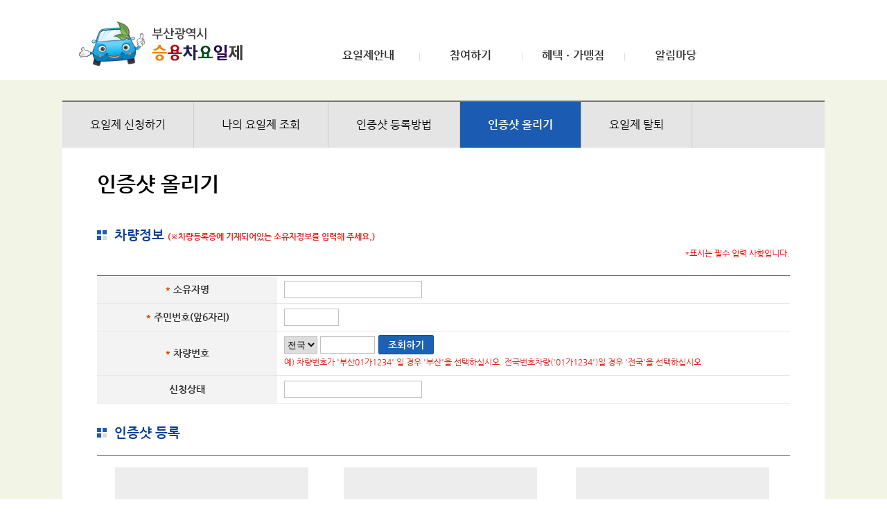

--- FILE ---
content_type: text/html;charset=EUC-KR
request_url: https://green-driving.busan.go.kr/com/sub0203.do;jsessionid=CMoU1WPvlt4DGaysRTk9vG9UcDYAcipXetiv4h949ojjvkIFnawgxJ2xJDnXfVju.its-car_servlet_engine4
body_size: 49477
content:

	
		
			
				
					






<!DOCTYPE html PUBLIC "-//W3C//DTD XHTML 1.0 Transitional//EN" "http://www.w3.org/TR/xhtml1/DTD/xhtml1-transitional.dtd">
<html lang="ko" xml:lang="ko" xmlns="http://www.w3.org/1999/xhtml">
	<head>
		<meta charset="EUC-KR" />
		
		<!--  <title>부산광역시 승용차요일제</title>-->
		<meta name="Keywords" content="승용차요일제" />
		<meta name="title" content="대중교통 중심도시 부산" />
		<meta name="description" content="저도 일주일에 하루는 쉬고 싶어요~" />
		<meta name="author" content="부산광역시" />      
		<meta property="og:url"         content="http://green-driving.busan.go.kr/" />
		<meta property="og:title"       content="승용차요일제" />
		<meta property="og:description" content="저도 일주일에 하루는 쉬고 싶어요~" />
		<meta property="og:image"       content="http://green-driving.busan.go.kr/" />
		
		<meta http-equiv="X-UA-Compatible" content="IE=edge,chrome=1" />
		<meta http-equiv="Content-Type" content="text/html; charset=EUC-KR " />
		<meta name="viewport" content="width=100%, user-scalable=no, initial-scale=1.0, maximum-scale=1.0, minimum-scale=1.0"/>
		
		<link type="text/css" rel="stylesheet" href="/css/egovframework/base.css;jsessionid=JwAb1eNyxploSlWIVxajI0ezwkfUtre7mtKe0mXUD1S1wk6UtfdYtFUk4X6ZFf4S.its-car_servlet_engine4" />
		<script src="/js/jquery-1.11.1.min.js;jsessionid=JwAb1eNyxploSlWIVxajI0ezwkfUtre7mtKe0mXUD1S1wk6UtfdYtFUk4X6ZFf4S.its-car_servlet_engine4" ></script>
		
		<link rel="stylesheet" type="text/css" media="all" href="/css/egovframework/screen_pc1.css;jsessionid=JwAb1eNyxploSlWIVxajI0ezwkfUtre7mtKe0mXUD1S1wk6UtfdYtFUk4X6ZFf4S.its-car_servlet_engine4" />    
		<link rel="stylesheet" type="text/css" media="screen and (max-width:630px)" href="/css/egovframework/screen_mobile1.css;jsessionid=JwAb1eNyxploSlWIVxajI0ezwkfUtre7mtKe0mXUD1S1wk6UtfdYtFUk4X6ZFf4S.its-car_servlet_engine4" />
		<link rel="stylesheet" type="text/css" media="screen and (max-width:1100px) and (min-width:631px)" href="/css/egovframework/screen_pad1.css;jsessionid=JwAb1eNyxploSlWIVxajI0ezwkfUtre7mtKe0mXUD1S1wk6UtfdYtFUk4X6ZFf4S.its-car_servlet_engine4" />
			
		<script type="text/javascript" src="/js/jquery.form.js;jsessionid=JwAb1eNyxploSlWIVxajI0ezwkfUtre7mtKe0mXUD1S1wk6UtfdYtFUk4X6ZFf4S.its-car_servlet_engine4"></script>	
		<script type="text/javascript" src="/js/ui.js;jsessionid=JwAb1eNyxploSlWIVxajI0ezwkfUtre7mtKe0mXUD1S1wk6UtfdYtFUk4X6ZFf4S.its-car_servlet_engine4" ></script>


		<script language="javascript" type="text/javascript">
			$("#document").ready(function(){
				redirectPage();
			});
			
			function redirectPage()
			{
				var connectName = "null";
				if(connectName == "null")
				{														
					/* 테스트용 비활성화 if(window.location.protocol == "http:") {
						window.location.protocol = "https:";
					} */
				} 
				
			}
			
			function logout()
			{
				alert("LOG OUT");
				document.location.href = "/com/logout.do;jsessionid=JwAb1eNyxploSlWIVxajI0ezwkfUtre7mtKe0mXUD1S1wk6UtfdYtFUk4X6ZFf4S.its-car_servlet_engine4";
			}
			
			(function(i,s,o,g,r,a,m){i['GoogleAnalyticsObject']=r;i[r]=i[r]||function(){

			      (i[r].q=i[r].q||[]).push(arguments)},i[r].l=1*new Date();a=s.createElement(o),

			      m=s.getElementsByTagName(o)[0];a.async=1;a.src=g;m.parentNode.insertBefore(a,m)

			      })(window,document,'script','//www.google-analytics.com/analytics.js','ga');

			 

			      ga('create', 'UA-166335282-2', 'auto');

			      ga('send', 'pageview');
				  
				  if(window.location == 'https://green-driving.busan.go.kr/com/logout.do'){
					  window.location.href='https://green-driving.busan.go.kr/com/egovMain.do';
				  }

		</script>
	</head>
		<body>
			<div style="padding:5px;">
			<a href="#contents-box" class="contentsLink">본문 바로가기</a>
			</div>
			<div id="wrapper">
				<!-- 부산광역시 승용차요일제 로고 및 타이틀 시작 -->
				<div class="hearder">
					<div class="munes">
						<h1><a href="/com/egovMain.do;jsessionid=JwAb1eNyxploSlWIVxajI0ezwkfUtre7mtKe0mXUD1S1wk6UtfdYtFUk4X6ZFf4S.its-car_servlet_engine4" title = "부산광역시 승용차요일제 홈페이지로 이동">부산광역시 승용차요일제</a></h1>
						<nav>
							<h1 class="hidden">Navigation</h1>	
							
							
							
							<ul class="navigation">
								
								<li>
									<a href="/com/sub0101.do;jsessionid=JwAb1eNyxploSlWIVxajI0ezwkfUtre7mtKe0mXUD1S1wk6UtfdYtFUk4X6ZFf4S.its-car_servlet_engine4" class="profile">요일제안내</a>
									<ul class="sub2">
										<li><a href="/com/sub0101.do;jsessionid=JwAb1eNyxploSlWIVxajI0ezwkfUtre7mtKe0mXUD1S1wk6UtfdYtFUk4X6ZFf4S.its-car_servlet_engine4" class="profile00">요일제란?</a></li>
										<li><a href="/com/sub0102.do;jsessionid=JwAb1eNyxploSlWIVxajI0ezwkfUtre7mtKe0mXUD1S1wk6UtfdYtFUk4X6ZFf4S.its-car_servlet_engine4" class="profile01">승용차요일제 필요성</a></li>
										<li><a href="/com/sub0103.do;jsessionid=JwAb1eNyxploSlWIVxajI0ezwkfUtre7mtKe0mXUD1S1wk6UtfdYtFUk4X6ZFf4S.its-car_servlet_engine4" class="profile02">승용차요일제 효과</a></li>
										<li><a href="/com/sub0104.do;jsessionid=JwAb1eNyxploSlWIVxajI0ezwkfUtre7mtKe0mXUD1S1wk6UtfdYtFUk4X6ZFf4S.its-car_servlet_engine4" class="profile03">관련문의처</a></li>
									</ul>
								</li>
								<li>
									<a href="/com/sub0201.do;jsessionid=JwAb1eNyxploSlWIVxajI0ezwkfUtre7mtKe0mXUD1S1wk6UtfdYtFUk4X6ZFf4S.its-car_servlet_engine4" class="Participation">참여하기</a>
									<ul class="sub2">
										<li><a href="/com/sub0201.do;jsessionid=JwAb1eNyxploSlWIVxajI0ezwkfUtre7mtKe0mXUD1S1wk6UtfdYtFUk4X6ZFf4S.its-car_servlet_engine4" class="apply">요일제신청하기</a></li>
										<li><a href="/com/sub0202.do;jsessionid=JwAb1eNyxploSlWIVxajI0ezwkfUtre7mtKe0mXUD1S1wk6UtfdYtFUk4X6ZFf4S.its-car_servlet_engine4" class="lookup">나의 요일제 조회</a></li>
										<li><a href="/com/sub0203_help.do;jsessionid=JwAb1eNyxploSlWIVxajI0ezwkfUtre7mtKe0mXUD1S1wk6UtfdYtFUk4X6ZFf4S.its-car_servlet_engine4" class="reservation">인증샷 등록방법</a></li>
										<li><a href="/com/sub0203.do;jsessionid=JwAb1eNyxploSlWIVxajI0ezwkfUtre7mtKe0mXUD1S1wk6UtfdYtFUk4X6ZFf4S.its-car_servlet_engine4" class="reservation">인증샷 올리기</a></li>
										<li><a href="/com/sub0204.do;jsessionid=JwAb1eNyxploSlWIVxajI0ezwkfUtre7mtKe0mXUD1S1wk6UtfdYtFUk4X6ZFf4S.its-car_servlet_engine4" class="secession">요일제탈퇴</a></li>
									<!--	<li><a href="/com/sub0205.do;jsessionid=JwAb1eNyxploSlWIVxajI0ezwkfUtre7mtKe0mXUD1S1wk6UtfdYtFUk4X6ZFf4S.its-car_servlet_engine4" class="secession1">요일제확인</a></li> -->
									</ul>
								</li>	
								<li><a href="/com/sub0301.do;jsessionid=JwAb1eNyxploSlWIVxajI0ezwkfUtre7mtKe0mXUD1S1wk6UtfdYtFUk4X6ZFf4S.its-car_servlet_engine4" class="benefits">혜택ㆍ가맹점</a>
									<ul class="sub2">
										<li><a href="/com/sub0301.do;jsessionid=JwAb1eNyxploSlWIVxajI0ezwkfUtre7mtKe0mXUD1S1wk6UtfdYtFUk4X6ZFf4S.its-car_servlet_engine4" class="Public">공공기관 혜택</a></li>
										<li style="display:none;"><a href="/com/sub0302.do;jsessionid=JwAb1eNyxploSlWIVxajI0ezwkfUtre7mtKe0mXUD1S1wk6UtfdYtFUk4X6ZFf4S.its-car_servlet_engine4" class="private">민관기관 혜택</a></li>
										<li><a href="/com/sub0303.do;jsessionid=JwAb1eNyxploSlWIVxajI0ezwkfUtre7mtKe0mXUD1S1wk6UtfdYtFUk4X6ZFf4S.its-car_servlet_engine4" class="private">할인가맹점</a></li>
										<li><a href="/com/sub0304_step5.do;jsessionid=JwAb1eNyxploSlWIVxajI0ezwkfUtre7mtKe0mXUD1S1wk6UtfdYtFUk4X6ZFf4S.its-car_servlet_engine4" class="Sale">할인가맹점 신청하기</a></li>
										<li><a href="/com/sub0305.do;jsessionid=JwAb1eNyxploSlWIVxajI0ezwkfUtre7mtKe0mXUD1S1wk6UtfdYtFUk4X6ZFf4S.its-car_servlet_engine4" class="Taxes">세금감면 시뮬레이션</a></li>
									</ul>
								</li>
								<li><a href="/com/sub0401.do;jsessionid=JwAb1eNyxploSlWIVxajI0ezwkfUtre7mtKe0mXUD1S1wk6UtfdYtFUk4X6ZFf4S.its-car_servlet_engine4" class="news">알림마당</a>
									<ul class="sub2">
										<li><a href="/com/sub0401.do;jsessionid=JwAb1eNyxploSlWIVxajI0ezwkfUtre7mtKe0mXUD1S1wk6UtfdYtFUk4X6ZFf4S.its-car_servlet_engine4" class="notice">공지사항</a></li>
										<li><a href="/com/sub0402.do;jsessionid=JwAb1eNyxploSlWIVxajI0ezwkfUtre7mtKe0mXUD1S1wk6UtfdYtFUk4X6ZFf4S.its-car_servlet_engine4" class="faq">자주하는질문</a></li>
										<li><a href="/com/sub0403.do;jsessionid=JwAb1eNyxploSlWIVxajI0ezwkfUtre7mtKe0mXUD1S1wk6UtfdYtFUk4X6ZFf4S.its-car_servlet_engine4" class="qna">질문과답변</a></li>
									</ul>
								</li>
							</ul>							
						</nav>
					</div>
				</div>
			
				<!-- -->
				<div id="header">
					<div class="header-pad">
						<h1 class="logo">
							<a href="/com/egovMain.do;jsessionid=JwAb1eNyxploSlWIVxajI0ezwkfUtre7mtKe0mXUD1S1wk6UtfdYtFUk4X6ZFf4S.its-car_servlet_engine4">
								<img src="/images/egovframework/header/mobile_logo.png;jsessionid=JwAb1eNyxploSlWIVxajI0ezwkfUtre7mtKe0mXUD1S1wk6UtfdYtFUk4X6ZFf4S.its-car_servlet_engine4" alt="부산광역시 승용차요일제" class="img100" />
							</a>
						</h1>
						<a href="javascript:goCategory();" class="nav-menu">
							<img src="/images/egovframework/header/allmenu_m.png;jsessionid=JwAb1eNyxploSlWIVxajI0ezwkfUtre7mtKe0mXUD1S1wk6UtfdYtFUk4X6ZFf4S.its-car_servlet_engine4" alt="메뉴 전체보기" />
						</a>
					</div>	
								
					<div class="gnbArea" style="height: 100%; left: -282px;">
						<p class="closeBtn">
							<a href="javascript:hideCategory();">
								<img src="/images/egovframework/button/btn_close.png;jsessionid=JwAb1eNyxploSlWIVxajI0ezwkfUtre7mtKe0mXUD1S1wk6UtfdYtFUk4X6ZFf4S.its-car_servlet_engine4" alt="메뉴닫기"/>
							</a>
						</p>
						
						<ul>
							<li class="gnb1"><a href="/com/sub0101.do;jsessionid=JwAb1eNyxploSlWIVxajI0ezwkfUtre7mtKe0mXUD1S1wk6UtfdYtFUk4X6ZFf4S.its-car_servlet_engine4"><span>요일제안내</span></a>
								<ul class="subMenu">
									<li><a href="/com/sub0101.do;jsessionid=JwAb1eNyxploSlWIVxajI0ezwkfUtre7mtKe0mXUD1S1wk6UtfdYtFUk4X6ZFf4S.its-car_servlet_engine4">요일제란?</a></li>
									<li><a href="/com/sub0102.do;jsessionid=JwAb1eNyxploSlWIVxajI0ezwkfUtre7mtKe0mXUD1S1wk6UtfdYtFUk4X6ZFf4S.its-car_servlet_engine4">승용차요일제 필요성</a></li>						
									<li class="last"><a href="/com/sub0103.do;jsessionid=JwAb1eNyxploSlWIVxajI0ezwkfUtre7mtKe0mXUD1S1wk6UtfdYtFUk4X6ZFf4S.its-car_servlet_engine4">승용차요일제 효과</a></li>
									<li class="last"><a href="/com/sub0104.do;jsessionid=JwAb1eNyxploSlWIVxajI0ezwkfUtre7mtKe0mXUD1S1wk6UtfdYtFUk4X6ZFf4S.its-car_servlet_engine4">관련문의처</a></li>						
								</ul>
							</li>
							<li class="gnb2"><a href="/com/sub0201.do;jsessionid=JwAb1eNyxploSlWIVxajI0ezwkfUtre7mtKe0mXUD1S1wk6UtfdYtFUk4X6ZFf4S.its-car_servlet_engine4"><span>참여하기</span></a>
								<ul class="subMenu">
									<li><a href="/com/sub0201.do;jsessionid=JwAb1eNyxploSlWIVxajI0ezwkfUtre7mtKe0mXUD1S1wk6UtfdYtFUk4X6ZFf4S.its-car_servlet_engine4">요일제신청하기</a></li>
									<li><a href="/com/sub0202.do;jsessionid=JwAb1eNyxploSlWIVxajI0ezwkfUtre7mtKe0mXUD1S1wk6UtfdYtFUk4X6ZFf4S.its-car_servlet_engine4">나의 요일제 조회</a></li>
									<li class="last"><a href="/com/sub0203.do;jsessionid=JwAb1eNyxploSlWIVxajI0ezwkfUtre7mtKe0mXUD1S1wk6UtfdYtFUk4X6ZFf4S.its-car_servlet_engine4">인증샷올리기</a></li>						
									<li class="last"><a href="/com/sub0204.do;jsessionid=JwAb1eNyxploSlWIVxajI0ezwkfUtre7mtKe0mXUD1S1wk6UtfdYtFUk4X6ZFf4S.its-car_servlet_engine4">요일제탈퇴</a></li>
									<!--<li class="last"><a href="/com/sub0205.do;jsessionid=JwAb1eNyxploSlWIVxajI0ezwkfUtre7mtKe0mXUD1S1wk6UtfdYtFUk4X6ZFf4S.its-car_servlet_engine4">요일제확인</a></li>-->
								</ul>
							</li>
							<li class="gnb3"><a href="/com/sub0301.do;jsessionid=JwAb1eNyxploSlWIVxajI0ezwkfUtre7mtKe0mXUD1S1wk6UtfdYtFUk4X6ZFf4S.its-car_servlet_engine4"><span>혜택ㆍ가맹점</span></a>
								<ul class="subMenu">
									<li><a href="/com/sub0301.do;jsessionid=JwAb1eNyxploSlWIVxajI0ezwkfUtre7mtKe0mXUD1S1wk6UtfdYtFUk4X6ZFf4S.its-car_servlet_engine4">공공기관 혜택</a></li>
									<li style="display:none;"><a href="/com/sub0302.do;jsessionid=JwAb1eNyxploSlWIVxajI0ezwkfUtre7mtKe0mXUD1S1wk6UtfdYtFUk4X6ZFf4S.its-car_servlet_engine4">민관기관 혜택</a></li>
									<li><a href="/com/sub0303.do;jsessionid=JwAb1eNyxploSlWIVxajI0ezwkfUtre7mtKe0mXUD1S1wk6UtfdYtFUk4X6ZFf4S.its-car_servlet_engine4">할인가맹점</a></li>
									<li><a href="/com/sub0304_step5.do;jsessionid=JwAb1eNyxploSlWIVxajI0ezwkfUtre7mtKe0mXUD1S1wk6UtfdYtFUk4X6ZFf4S.its-car_servlet_engine4">할인가맹점 신청하기</a></li>
									<li class="last"><a href="/com/sub0305_2.do;jsessionid=JwAb1eNyxploSlWIVxajI0ezwkfUtre7mtKe0mXUD1S1wk6UtfdYtFUk4X6ZFf4S.its-car_servlet_engine4">세금감면 시뮬레이션</a></li>
								</ul>
							</li>
							<li class="gnb4"><a href="/com/sub0401.do;jsessionid=JwAb1eNyxploSlWIVxajI0ezwkfUtre7mtKe0mXUD1S1wk6UtfdYtFUk4X6ZFf4S.its-car_servlet_engine4"><span>알림마당</span></a>
								<ul class="subMenu">
									<li><a href="/com/sub0401.do;jsessionid=JwAb1eNyxploSlWIVxajI0ezwkfUtre7mtKe0mXUD1S1wk6UtfdYtFUk4X6ZFf4S.its-car_servlet_engine4">공지사항</a></li>
									<li><a			 href="/com/sub0402.do;jsessionid=JwAb1eNyxploSlWIVxajI0ezwkfUtre7mtKe0mXUD1S1wk6UtfdYtFUk4X6ZFf4S.its-car_servlet_engine4">자주하는질문</a></li>
								</ul>
							</li>				
						</ul>
					</div>				
				</div>
			
				<script language="javascript" type="text/javascript">
					$(".profile").parent("li").mouseover(function(){ 
						$(".navigation > li > .sub2").css({ "position":"absolute", "top":"-999em", "left":"-9999em", "margin-top":"6px", "display":"block", "background-color":"#fff", "border-left":"1px solid #ddd", "border-right":"1px solid #ddd", "border-bottom":"1px solid #ddd" });
						$(".profile + .sub2").css({ "top":"60px", "left":"0px", "right":"0px" });
					});
					
					$(".Participation").parent("li").mouseover(function(){
						$(".navigation > li > .sub2").css({ "position":"absolute", "top":"-999em", "left":"-9999em", "margin-top":"6px", "display":"block", "background-color":"#fff", "border-left":"1px solid #ddd", "border-right":"1px solid #ddd", "border-bottom":"1px solid #ddd" });
						$(".Participation + .sub2").css({ "top":"60px", "left":"0px", "right":"0px" });
					});
					
					
					$(".benefits").parent("li").mouseover(function(){
						$(".navigation > li > .sub2").css({ "position":"absolute", "top":"-999em", "left":"-9999em", "margin-top":"6px", "display":"block", "background-color":"#fff", "border-left":"1px solid #ddd", "border-right":"1px solid #ddd", "border-bottom":"1px solid #ddd" });
						$(".benefits + .sub2").css({ "top":"60px", "left":"0px", "right":"0px" });
					});
					
					$(".news").parent("li").mouseover(function(){
						$(".navigation > li > .sub2").css({ "position":"absolute", "top":"-999em", "left":"-9999em", "margin-top":"6px", "display":"block", "background-color":"#fff", "border-left":"1px solid #ddd", "border-right":"1px solid #ddd", "border-bottom":"1px solid #ddd" });
						$(".news + .sub2").css({ "top":"60px", "left":"0px", "right":"0px" });
					});
					
					$(".navigation").mouseout(function(){ 
						$(".navigation > li > .sub2").css({ "position":"absolute", "top":"-999em", "left":"-9999em", "margin-top":"6px", "display":"block", "background-color":"#fff", "border-left":"1px solid #ddd", "border-right":"1px solid #ddd", "border-bottom":"1px solid #ddd" });
					});
					
					
					$(".profile, .profile03,  .profile > .sub2 > li > a").focus(function(){
						$(".navigation > li > .sub2").css({ "position":"absolute", "top":"-999em", "left":"-9999em", "margin-top":"6px", "display":"block", "background-color":"#fff", "border-left":"1px solid #ddd", "border-right":"1px solid #ddd", "border-bottom":"1px solid #ddd" });
						$(".profile + .sub2").css({ "top":"60px", "left":"0px", "right":"0px" });
					});
					
					$(".Participation, .reservation, .Participation > .sub2 > li > a").focus(function(){
						$(".navigation > li > .sub2").css({ "position":"absolute", "top":"-999em", "left":"-9999em", "margin-top":"6px", "display":"block", "background-color":"#fff", "border-left":"1px solid #ddd", "border-right":"1px solid #ddd", "border-bottom":"1px solid #ddd" });
						$(".Participation + .sub2").css({ "top":"60px", "left":"0px", "right":"0px" });
					});
					
					$(".benefits, .Taxes, .benefits > .sub2 > li > a").focus(function(){
						$(".navigation > li > .sub2").css({ "position":"absolute", "top":"-999em", "left":"-9999em", "margin-top":"6px", "display":"block", "background-color":"#fff", "border-left":"1px solid #ddd", "border-right":"1px solid #ddd", "border-bottom":"1px solid #ddd" });
						$(".benefits + .sub2").css({ "top":"60px", "left":"0px", "right":"0px" });
					});
					
					$(".news, .qna, .faq, .notice, .news > .sub2 > li > a").focus(function(){
						$(".navigation > li > .sub2").css({ "position":"absolute", "top":"-999em", "left":"-9999em", "margin-top":"6px", "display":"block", "background-color":"#fff", "border-left":"1px solid #ddd", "border-right":"1px solid #ddd", "border-bottom":"1px solid #ddd" });
						$(".news + .sub2").css({ "top":"60px", "left":"0px", "right":"0px" });
					});
					
					$(".news + .sub2 > li > a.qna").blur(function(){
						$(".navigation > li > .sub2").css({ "position":"absolute", "top":"-999em", "left":"-9999em", "margin-top":"6px", "display":"block", "background-color":"#fff", "border-left":"1px solid #ddd", "border-right":"1px solid #ddd", "border-bottom":"1px solid #ddd" });
					});
				</script>

					<script type="text/javascript">
						document.title = "인증샷 올리기";
					</script>

					<script language="javascript" type="text/javascript">
						$(document).ready(function () {
							resizewindow();
							var resultNum = '2';
							if (resultNum != "2")
								if (resultNum == "1")
									alert("정상적으로 등록되었습니다.");
								else if (resultNum == "0")
									alert("저장 중 오류가 발생했습니다.");

							$("#seq1").val("0");
							$("#seq2").val("0");
							$("#seq3").val("0");
							$("#state").val("");
							$("#car_no").val("");
							$("#seq").val("");
							$("#tag_id").val("");
							$("#photo1_ext").val("");
							$("#photo2_ext").val("");
							$("#photo3_ext").val("");
							$('#txtState').attr('tabIndex', '-1');
						});

						/*$(window).resize(function (){
							if(window.outerWidth < 631)
							{
								//alert("wfwf");
								//$("#printTR1").css("display","none");
								$("#hylocation").attr("display", "none");
							}
							else
							{
								console.log("2");
								$("#hylocation").attr("display", "");
							}
						});*/

						function resizewindow() {
							if (window.outerWidth < 631) {
								var hylocation = document.getElementById("hylocation");
								var input = "";
								input += "<table class=\"table_01\">";
								input += "<tbody>";
								input += "<tr>";
								input += "<td>";
								input += "<p class=\"txt-center\" style=\"padding:10px 0\">";
								input += "<img id=\"photoview1\" name=\"photoview1\" src=\"/images/egovframework/photoshot/img_default.jpg;jsessionid=JwAb1eNyxploSlWIVxajI0ezwkfUtre7mtKe0mXUD1S1wk6UtfdYtFUk4X6ZFf4S.its-car_servlet_engine4\" width=\"279\" height=\"236\" alt=\"?瑩坪?등록해 주세요\" />";
								input += "<input type=\"file\" id=\"photo1\" name=\"photo1\" onchange=\"previewPhoto(this)\" style=\"margin-top:10px; width:263px; height:25px;\" title=\"첫번째 파일 선택\" >";
									input += "<br><textarea id=\"photo1_desc\" name=\"photo1_desc\" placeholder=\"사진 1 설명\" style=\"margin-top:5px; width:263px; height:60px;\" title=\"첫번째 사진 설명\"></textarea>";
								input += "</p>";
								input += "</td>";
								input += "</tr>";
								input += "<tr>";
								input += "<td>";
								input += "<p class=\"txt-center\" style=\"padding:10px 0\">";
								input += "<img id=\"photoview2\" name=\"photoview2\" src=\"/images/egovframework/photoshot/img_default.jpg;jsessionid=JwAb1eNyxploSlWIVxajI0ezwkfUtre7mtKe0mXUD1S1wk6UtfdYtFUk4X6ZFf4S.its-car_servlet_engine4\" width=\"279\" height=\"236\" alt=\"사진을 등록해 주세요\" />";
								input += "<input type=\"file\" id=\"photo2\" name=\"photo2\" onchange=\"previewPhoto(this)\" style=\"margin-top:10px; width:263px; height:25px;\" title=\"두번째 파일 선택\" >";
									input += "<br><textarea id=\"photo2_desc\" name=\"photo2_desc\" placeholder=\"사진 2 설명\" style=\"margin-top:5px; width:263px; height:60px;\" title=\"두번째 사진 설명\"></textarea>";
								input += "</p>";
								input += "</td>";
								input += "</tr>";
								input += "<tr>";
								input += "<td>";
								input += "<p class=\"txt-center\" style=\"padding:10px 0\">";
								input += "<img id=\"photoview3\" name=\"photoview3\" src=\"/images/egovframework/photoshot/img_default.jpg;jsessionid=JwAb1eNyxploSlWIVxajI0ezwkfUtre7mtKe0mXUD1S1wk6UtfdYtFUk4X6ZFf4S.its-car_servlet_engine4\" width=\"279\" height=\"236\" alt=\"사진을 등록해 주세요\" />";
								input += "<input type=\"file\" id=\"photo3\" name=\"photo3\" onchange=\"previewPhoto(this)\" style=\"margin-top:10px; width:263px; height:25px;\" title=\"세번째 파일 선택\" >";
									input += "<br><textarea id=\"photo3_desc\" name=\"photo3_desc\" placeholder=\"사진 3 설명\" style=\"margin-top:5px; width:263px; height:60px;\" title=\"세번째 사진 설명\"></textarea>";
								input += "</p>";
								input += "</td>";
								input += "</tr>";
								input += "</tbody>";
								input += "</table>";
								hylocation.innerHTML = input;
							}
							else {
								var hylocation = document.getElementById("hylocation");
								var input = "";
								input += "<table class=\"table_01\">";
								input += "<colgroup><col width=\"33%\"><col width=\"33%\"><col width=\"*\"></colgroup>";
								input += "<tbody>";
								input += "<tr>";
								input += "<td>";
								input += "<p class=\"txt-center\" style=\"padding:10px 0\">";
								input += "<img id=\"photoview1\" name=\"photoview1\" src=\"/images/egovframework/photoshot/img_default.jpg;jsessionid=JwAb1eNyxploSlWIVxajI0ezwkfUtre7mtKe0mXUD1S1wk6UtfdYtFUk4X6ZFf4S.its-car_servlet_engine4\" width=\"279\" height=\"236\" alt=\"사진을 등록해 주세요\" />";
								input += "<input type=\"file\" id=\"photo1\" name=\"photo1\" onchange=\"previewPhoto(this)\" style=\"margin-top:10px; width:263px; height:25px;\" title=\"첫번째 파일 선택\" >";
									input += "<br><textarea id=\"photo1_desc\" name=\"photo1_desc\" placeholder=\"사진 1 설명\" style=\"margin-top:5px; width:263px; height:60px;\" title=\"첫번째 사진 설명\"></textarea>";
								input += "</p>";
								input += "</td>";
								input += "<td>";
								input += "<p class=\"txt-center\" style=\"padding:10px 0\">";
								input += "<img id=\"photoview2\" name=\"photoview2\" src=\"/images/egovframework/photoshot/img_default.jpg;jsessionid=JwAb1eNyxploSlWIVxajI0ezwkfUtre7mtKe0mXUD1S1wk6UtfdYtFUk4X6ZFf4S.its-car_servlet_engine4\" width=\"279\" height=\"236\" alt=\"사진을 등록해 주세요\" />";
								input += "<input type=\"file\" id=\"photo2\" name=\"photo2\" onchange=\"previewPhoto(this)\" style=\"margin-top:10px; width:263px; height:25px;\" title=\"두번째 파일 선택\" >";
									input += "<br><textarea id=\"photo2_desc\" name=\"photo2_desc\" placeholder=\"사진 2 설명\" style=\"margin-top:5px; width:263px; height:60px;\" title=\"두번째 사진 설명\"></textarea>";
								input += "</p>";
								input += "</td>";
								input += "<td>";
								input += "<p class=\"txt-center\" style=\"padding:10px 0\">";
								input += "<img id=\"photoview3\" name=\"photoview3\" src=\"/images/egovframework/photoshot/img_default.jpg;jsessionid=JwAb1eNyxploSlWIVxajI0ezwkfUtre7mtKe0mXUD1S1wk6UtfdYtFUk4X6ZFf4S.its-car_servlet_engine4\" width=\"279\" height=\"236\" alt=\"사진을 등록해 주세요\" />";
								input += "<input type=\"file\" id=\"photo3\" name=\"photo3\" onchange=\"previewPhoto(this)\" style=\"margin-top:10px; width:263px; height:25px;\" title=\"세번째 파일 선택\" >";
									input += "<br><textarea id=\"photo3_desc\" name=\"photo3_desc\" placeholder=\"사진 3 설명\" style=\"margin-top:5px; width:263px; height:60px;\" title=\"세번째 사진 설명\"></textarea>";
								input += "</p>";
								input += "</td>";
								input += "</tr>";
								input += "</tbody>";
								input += "</table>";
								hylocation.innerHTML = input;
							}
						}

						function previewPhoto(input) {
							var fileid = input.id;
							if (input.files && input.files[0]) {
								var reader = new FileReader();
								reader.onload = function (e) {
									if (fileid == "photo1") {
                                        var p1 = document.getElementById('photoview1');
                                        if(p1) {
                                            p1.src = e.target.result;
                                            p1.alt = '첫번째 인증샷 등록 완료';
                                            p1.setAttribute('alt', '첫번째 인증샷 등록 완료');
                                        }
									} else if (fileid == "photo2") {
                                        var p2 = document.getElementById('photoview2');
                                        if(p2) {
                                            p2.src = e.target.result;
                                            p2.alt = '두번째 인증샷 등록 완료';
                                            p2.setAttribute('alt', '두번째 인증샷 등록 완료');
                                        }
									} else if (fileid == "photo3") {
                                        var p3 = document.getElementById('photoview3');
                                        if(p3) {
                                            p3.src = e.target.result;
                                            p3.alt = '세번째 인증샷 등록 완료';
                                            p3.setAttribute('alt', '세번째 인증샷 등록 완료');
                                        }
									}
								}
								reader.readAsDataURL(input.files[0]);
							} else {
                                // File unselected / reset
								if (fileid == "photo1") {
                                    var p1 = document.getElementById('photoview1');
                                    if(p1) {
                                        p1.src = '/images/egovframework/photoshot/img_default.jpg';
                                        p1.alt = '사진을 등록해 주세요';
                                        p1.setAttribute('alt', '사진을 등록해 주세요');
                                    }
								} else if (fileid == "photo2") {
                                    var p2 = document.getElementById('photoview2');
                                    if(p2) {
                                        p2.src = '/images/egovframework/photoshot/img_default.jpg';
                                        p2.alt = '사진을 등록해 주세요';
                                        p2.setAttribute('alt', '사진을 등록해 주세요');
                                    }
								} else if (fileid == "photo3") {
                                    var p3 = document.getElementById('photoview3');
                                    if(p3) {
                                        p3.src = '/images/egovframework/photoshot/img_default.jpg';
                                        p3.alt = '사진을 등록해 주세요';
                                        p3.setAttribute('alt', '사진을 등록해 주세요');
                                    }
								}
							}
						}
						function ie11_pop() {
							var popUrl = "ie11_pop.do";	//팝업창에 출력될 페이지 URL
							var popOption = "scrollbars=yes,toolbar=no,resizable=no,width=600,height=900";    //팝업창 옵션(optoin)
							window.open(popUrl, "", popOption);
							//window.open('','ie11_pop','scrollbars=no,toolbar=no,resizable=no,width=400,height=270');
						}

						function previewPhoto_searchafter() {
							/*var fpath1 = "../photo/"+$("#f_name1").val();
							var fpath2 = "../photo/"+$("#f_name2").val();
							var fpath3 = "../photo/"+$("#f_name3").val();*/
							var photo1_ext = ($("#f_name1").val()).slice(($("#f_name1").val()).lastIndexOf(".") + 1).toLowerCase();
							var photo2_ext = ($("#f_name2").val()).slice(($("#f_name2").val()).lastIndexOf(".") + 1).toLowerCase();
							var photo3_ext = ($("#f_name3").val()).slice(($("#f_name3").val()).lastIndexOf(".") + 1).toLowerCase();

							//$('#photoview1').attr('src', fpath1);
							//$('#photoview2').attr('src', fpath2);
							//$('#photoview3').attr('src', fpath3);

							$('#photoview1').attr('src', '../photoshot/bringFilePath.do?f_name=' + $("#f_name1").val() + '&f_ext=' + photo1_ext);
							$('#photoview2').attr('src', '../photoshot/bringFilePath.do?f_name=' + $("#f_name2").val() + '&f_ext=' + photo2_ext);
							$('#photoview3').attr('src', '../photoshot/bringFilePath.do?f_name=' + $("#f_name3").val() + '&f_ext=' + photo3_ext);


						}


						function popup() {
							window.open('../com/pop_example.html?name=popup', 'open', ' width=527,height=700,top=10,left=10,scrollbars=yes');
						}

						function CheckCarMst()	//--< 차량번호 조회
						{
							var rValue = fn_search_validcheck();

							if (rValue == true) {
								var temp_car_no = $("#selCarNo1").val() + $("#txtCarNo2").val();
								$.ajax({
									url: '../photoshot/selectJoinmstPhotoshot.do'
									, data: { "owner_name": $("#owner_name").val(), "rsn_no": $("#pre_rsn_no").val(), "car_no": temp_car_no }
									, dataType: "xml"
									, type: "POST"
									, contentType: "application/x-www-form-urlencoded; charset=EUC-KR"
									, async: false
									, success: function (data) {
										if ($(data).find("info").find("state").text() != "P" && $(data).find("info").find("state").text() != "Z" && $(data).find("info").find("state").text() != "R" && $(data).find("info").find("state").text() != "H") {
											if ($(data).find("info").find("state").text() == "F")
												alert("승용차 요일제 승인이 되었습니다. 참여해 주셔서 감사합니다.");
											else if ($(data).find("info").find("state").text() == "N" || $(data).find("info").find("state").text() == "B")
												alert("인증샷 등록은 전자인증표를 우편으로 받으신 후 상태가 우편발송,반려일 경우에 등록하실 수 있습니다.");
											else
												alert("차량정보가 조회되지 않았습니다. \n 입력하신 항목을 다시 한번 확인해 주시기 바랍니다.");

											return;
											//document.location.reload();
										}
										$("#state").val($(data).find("info").find("state").text());
										$("#owner_name").val($(data).find("info").find("owner_name").text());
										$("#txtState").val($(data).find("info").find("state_nm").text());
										$("#tag_id").val($(data).find("info").find("tag_id").text());
										$("#ban_reaseon").val($(data).find("info").find("ban_reaseon").text());
										$("#rsn_no").val($(data).find("info").find("rsn_no").text());
										$("#car_no").val($(data).find("info").find("car_no").text());


										//console.log($("#tag_id").val());
										//console.log($("#car_no").val());
										//console.log($("#seq").val());

										if ($(data).find("info").find("seq1").text() != "" && $(data).find("info").find("seq2").text() != "" && $(data).find("info").find("seq3").text() != "") {
											$("#tag_id").val($(data).find("info").find("tag_id").text());

											$("#seq1").val($(data).find("info").find("seq1").text());
											$("#fpath1").val($(data).find("info").find("fpath1").text());
											$("#f_name1").val($(data).find("info").find("f_name1").text());

											$("#seq2").val($(data).find("info").find("seq2").text());
											$("#fpath2").val($(data).find("info").find("fpath2").text());
											$("#f_name2").val($(data).find("info").find("f_name2").text());

											$("#seq3").val($(data).find("info").find("seq3").text());
											$("#fpath3").val($(data).find("info").find("fpath3").text());
											$("#f_name3").val($(data).find("info").find("f_name3").text());

											previewPhoto_searchafter();

										}
										if ($(data).find("info").find("ban_reaseon").text() != "null") {
											if ($(data).find("info").find("state").text() == "F") {
												$("#ban_reaseon_tr").css("display", "none");
											}
											else {
												$("#ban_reaseon_tr").css("display", "");
											}
										}
										else {
											$("#ban_reaseon_tr").css("display", "none");
										}

										$('#txtState').attr('tabIndex', '0');
									}
								});
							}
						}

						function fn_search_validcheck() {
							var frm = document.frm;

							if (frm.owner_name.value == '') {
								alert("차량소유자명을 입력해 주십시요.");
								frm.owner_name.focus();
								return false;
							}
							if (frm.pre_rsn_no.value == '') {
								alert("차량소유자의 주민번호 앞6자리를 입력해 주십시요.");
								frm.pre_rsn_no.focus();
								return false;
							}
							if (frm.txtCarNo2.value == '') {
								alert("차량번호를 입력해 주십시요.");
								frm.txtCarNo2.focus();
								return false;
							}

							return true;
						}
						function photoinsert(file) {
							var inputFile = document.getElementById(file);
							inputFile.click();
						}

						function registerPhotoshot() {
							if ($("#car_no").val() == "") {
								alert("차량조회가 정상적으로 되지 않았습니다. 다시 조회를 해 주시기 바랍니다.");
								return;
							}

							if ($("#state").val() == "N") {
								alert("전자인증표 우편 발송 대기중입니다.");
								return;
							}
							else if ($("#state").val() == "R") {
								alert("인증샷 등록 후 승인 처리중입니다.");
								return;
							}
							else if ($("#state").val() == "B") {
								alert("전자인증표가 우편 반송되었습니다. 신청기관 담당자에게 문의해 주시기 바랍니다.");
								return;
							}
							else if ($("#state").val() == "F") {
								alert("승용차 요일제 등록이 완료상태입니다.");
								return;
							}

							if (($("#tag_id").val() != "") && ($("#tag_id").val() != "null")) {
								if (fn_search_validcheck() == true) {


									if ($("#photo1").val() != "" && $("#photo2").val() != "" && $("#photo3").val() != "") {
										$("#car_no").val($("#selCarNo1").val() + $("#txtCarNo2").val());




										$("#car_no").val(encodeURIComponent($("#car_no").val()));

										$("#ban_reaseon").val(encodeURIComponent($("#ban_reaseon").val()));


										$("#photo1_ext").val(($("#photo1").val()).slice(($("#photo1").val()).lastIndexOf(".") + 1).toLowerCase());
										$("#photo2_ext").val(($("#photo2").val()).slice(($("#photo2").val()).lastIndexOf(".") + 1).toLowerCase());
										$("#photo3_ext").val(($("#photo3").val()).slice(($("#photo3").val()).lastIndexOf(".") + 1).toLowerCase());

										if ($("#photo1_ext").val() != "gif" && $("#photo1_ext").val() != "jpg" && $("#photo1_ext").val() != "jpeg" && $("#photo1_ext").val() != "bmp" && $("#photo1_ext").val() != "png") {
											alert("이미지 파일을 선택해 주세요. (jpg, gif, jpeg, bmp, png)");
											return;
										}
										if ($("#photo2_ext").val() != "gif" && $("#photo2_ext").val() != "jpg" && $("#photo2_ext").val() != "jpeg" && $("#photo2_ext").val() != "bmp" && $("#photo2_ext").val() != "png") {
											alert("이미지 파일을 선택해 주세요. (jpg, gif, jpeg, bmp, png)");
											return;
										}
										if ($("#photo3_ext").val() != "gif" && $("#photo3_ext").val() != "jpg" && $("#photo3_ext").val() != "jpeg" && $("#photo3_ext").val() != "bmp" && $("#photo3_ext").val() != "png") {
											alert("이미지 파일을 선택해 주세요. (jpg, gif, jpeg, bmp, png)");
											return;
										}

										if ($("#seq3").val() == "")
											$("#seq").val("0");
										else
											$("#seq").val($("#seq3").val());

										layer_open('layer_bg^^');

										var myform = document.getElementById("regfrm");
										myform.action = "/photoshot/regPhotoshot.do;jsessionid=JwAb1eNyxploSlWIVxajI0ezwkfUtre7mtKe0mXUD1S1wk6UtfdYtFUk4X6ZFf4S.its-car_servlet_engine4";
										myform.submit();


									}

								}
							}
						}

						function layer_open(el) {

							var tmpArr = el.split("^^");
							select_seq = tmpArr[1];


							var temp = $('#' + tmpArr[0]);

							var bg = temp.prev().hasClass('g_bg');	//dimmed 레이어를 감지하기 위한 boolean 변수

							if (bg) {
								$('.g_layer').fadeIn();	//'bg' 클래스가 존재하면 레이어가 나타나고 배경은 dimmed 된다. 

							} else {
								temp.fadeIn();
							}

							// 화면의 중앙에 레이어를 띄운다.
							if (temp.outerHeight() < $(document).height()) temp.css('margin-top', '-' + temp.outerHeight() / 2 + 'px');
							else temp.css('top', '0px');
							if (temp.outerWidth() < $(document).width()) temp.css('margin-left', '-' + temp.outerWidth() / 2 + 'px');
							else temp.css('left', '0px');
						}
					</script>
					<style>
						.g_layer {
							display: none;
							position: fixed;
							_position: absolute;
							top: 0;
							left: 0;
							width: 100%;
							height: 100%;
							z-index: 100;
						}

						.g_layer .g_bg {
							position: absolute;
							top: 0;
							left: 0;
							width: 100%;
							height: 100%;
							background: #000;
							opacity: .5;
							filter: alpha(opacity=50);
						}

						.g_layer .g_pop-layer {
							display: block;
						}

						.g_pop-layer {
							display: none;
							position: absolute;
							top: 50%;
							left: 50%;
							height: auto;
							z-index: 10;
						}

						.g_pop-layer .g_pop-container {
							padding: 20px 25px;
						}
					</style>

					<div class="contents-container">

						<div class="contants">
							<div class="location">
								<ul>
									<li><a href="/com/sub0201.do;jsessionid=JwAb1eNyxploSlWIVxajI0ezwkfUtre7mtKe0mXUD1S1wk6UtfdYtFUk4X6ZFf4S.its-car_servlet_engine4">요일제 신청하기</a></li>
									<li><a href="/com/sub0202.do;jsessionid=JwAb1eNyxploSlWIVxajI0ezwkfUtre7mtKe0mXUD1S1wk6UtfdYtFUk4X6ZFf4S.its-car_servlet_engine4">나의 요일제 조회</a></li>
									<li><a href="/com/sub0203_help.do;jsessionid=JwAb1eNyxploSlWIVxajI0ezwkfUtre7mtKe0mXUD1S1wk6UtfdYtFUk4X6ZFf4S.its-car_servlet_engine4">인증샷 등록방법</a></li>
									<li class="on"><a href="/com/sub0203.do;jsessionid=JwAb1eNyxploSlWIVxajI0ezwkfUtre7mtKe0mXUD1S1wk6UtfdYtFUk4X6ZFf4S.its-car_servlet_engine4">인증샷 올리기</a></li>
									<li><a href="/com/sub0204.do;jsessionid=JwAb1eNyxploSlWIVxajI0ezwkfUtre7mtKe0mXUD1S1wk6UtfdYtFUk4X6ZFf4S.its-car_servlet_engine4">요일제 탈퇴</a></li>
								</ul>
							</div>

							<div class="subContants" id="contents-box">

								<h3>인증샷 올리기</h3>

								<h5 class="mgt50">차량정보 <span>(※차량등록증에 기재되어있는 소유자정보를 입력해 주세요.)</span></h5>
								<p style="text-align:right; color:red; font-size:12px;">*표시는 필수 입력 사항입니다.</p>
								<form id="frm" name="frm" action="/com/sub0203.do;jsessionid=JwAb1eNyxploSlWIVxajI0ezwkfUtre7mtKe0mXUD1S1wk6UtfdYtFUk4X6ZFf4S.its-car_servlet_engine4" method="post">
									<table class="table_01">
										<!--summary="차량번호" -->
										<caption>차량정보</caption>
										<colgroup>
											<col width="26%" />
											<col width="*" />
										</colgroup>
										<tbody>
											<tr>
												<th scope="row"><span class="orange">*</span> 소유자명</th>
												<td><input type="text" name="owner_name" id="owner_name" value=""
														size="30" title="소유자명" /></td>
											</tr>
											<tr>
												<th scope="row"><span class="orange">*</span> 주민번호(앞6자리)</th>
												<td>
													<input type="text" name="pre_rsn_no" id="pre_rsn_no" value=""
														size="10" maxlength="6" class="tbox" title="주민번호(앞6자리)" />
												</td>
											</tr>
											<tr>
												<th scope="row"><span class="orange">*</span> 차량번호</th>
												<td>
													<select id="selCarNo1" name="selCarNo1" class="type1"
														title="차량번호 지역선택">
														<option value="">전국</option>
														<option value="부산">부산</option>
														<option value="서울">서울</option>
														<option value="대구">대구</option>
														<option value="인천">인천</option>
														<option value="광주">광주</option>
														<option value="대전">대전</option>
														<option value="울산">울산</option>
														<option value="세종">세종</option>
														<option value="경기">경기</option>
														<option value="강원">강원</option>
														<option value="충??>충북</option>
											<option value=" 충남">충남</option>
														<option value="전북">전북</option>
														<option value="전남">전남</option>
														<option value="경북">경북</option>
														<option value="경남">경남</option>
														<option value="제주">제주</option>
													</select>

													<input name="txtCarNo2" id="txtCarNo2" type="text" size="10"
														maxlength="8" value=""
														onkeydown="if(event.keyCode == 13) { goEnter(); return false; }"
														title="차량번호" />
													<span class="btn blue"><a
															href="javascript:CheckCarMst();">조회하기</a></span>
													<p class="txt_red">예) 차량번호가 '부산01가1234' 일 경우 '부산'을 선택하십시오.
														전국번호차량('01가1234')일 경우 '전국'을 선택하십시오. </p>
												</td>
											</tr>
											<tr>
												<th scope="row"><span> 신청상태</span></th>
												<td>
													<input name="txtState" id="txtState" type="text" size="30"
														maxlength="10" readonly="readonly" title="신청상태" />
												</td>
											</tr>
											<tr id="ban_reaseon_tr" style="display:none;">
												<th scope="row"><span> 반려</span></th>
												<td>
													<input name="ban_reaseon" id="ban_reaseon" type="text" size="100"
														maxlength="200" readonly="readonly" title="반려" />
												</td>
											</tr>
										</tbody>
									</table>
								</form>
								<h5 class="mgt30">인증샷 등록 </h5>
								<form id="regfrm" name="regfrm" action="/com/sub0203.do;jsessionid=JwAb1eNyxploSlWIVxajI0ezwkfUtre7mtKe0mXUD1S1wk6UtfdYtFUk4X6ZFf4S.its-car_servlet_engine4" method="post" enctype="multipart/form-data">
									<div id="hylocation">
									</div>
									<input type="hidden" id="state" name="state" value="" />
									<input type="hidden" id="car_no" name="car_no" value="" />
									<input type="hidden" id="seq" name="seq" value="" />
									<input type="hidden" id="tag_id" name="tag_id" value="" />
									<input type="hidden" id="photo1_ext" name="photo1_ext" value="" />
									<input type="hidden" id="photo2_ext" name="photo2_ext" value="" />
									<input type="hidden" id="photo3_ext" name="photo3_ext" value="" />
									<input type="hidden" id="seq1" name="seq1" value="0" />
									<input type="hidden" id="fpath1" name="fpath1" />
									<input type="hidden" id="f_name1" name="f_name1" />
									<input type="hidden" id="seq2" name="seq2" value="0" />
									<input type="hidden" id="fpath2" name="fpath2" />
									<input type="hidden" id="f_name2" name="f_name2" />
									<input type="hidden" id="seq3" name="seq3" value="0" />
									<input type="hidden" id="fpath3" name="fpath3" />
									<input type="hidden" id="f_name3" name="f_name3" />
								</form>
								<div class="box_typ1">
									<p class="orange" style="font-weight:600">※ 인증샷은 전자인증표를 정확히 부착하신 사진을 업로드하셔야 합니다.
										<span class="btn gray">
											<a href="#" onclick="javascript:popup(); return false;" title="새 창 열림">인증샷
												예</a>
										</span>
									</p>
									<ul class="li2 mgt20">
										<li>차량앞면 : 차종 및 차량번호를 알 수 있도록 전면 사진을 촬영</li>
										<li>부착앞면 : 승용차 요일제 전자인증표번호와 외형이 보이도록 촬영</li>
										<li>부착내부 : 운전석 내부에서 전자인증표가 부착된 부분을 촬영</li>
										<li>※ 파일이름에 개인정보(주민등록번호, 차량등록번호 등)가 포함되어 있으면 등록되지 않습니다.</li>
									</ul>
								</div>
								<br />
								<div
									style="background:#fcfcd5; border:2px dashed red; padding:15px; font-size:15px; text-align:left">
									* 인증샷 업로드 오류발생시 안내<br />
									1. InternetExplorer 11 사용자<br />
									&nbsp;&nbsp;- 인터넷 옵션에서 보호모드 해제 후 브라우저를 재시작하여 다시 시도하시는 것을 권장드립니다. <span
										class="button_orange"><a href="javascript:ie11_pop();"
											title="새 창 열림">도움말보기</a></span><br /><br />

									2. 다른 최신 브라우저를 사용해 보셔도 좋습니다.<br />
									&nbsp;&nbsp;- <a href="http://www.google.com/chrome?hl=ko" target="blank"
										title="새창으로 이동">[크롬 설치페이지 바로가기]</a><br />
									&nbsp;&nbsp;- <a href="http://www.mozilla.or.kr/ko/firefox/" target="blank"
										title="새창으로 이동">[파이어폭스 설치페이지 바로가기]</a><br />
									&nbsp;&nbsp;- <a href="http://www.apple.com/kr/safari/" target="blank"
										title="새창으로 이동">[사파리 설치페이지 바로가기]</a><br />
									&nbsp;&nbsp;- <a href="http://kr.opera.com/download/" target="blank"
										title="새창으로 이동">[오페라 설치페이지 바로가기]</a>
								</div>

								<div class="btnarea">
									<!--  <span class="button_blue"><a href="/com/sub0203_step6.do;jsessionid=JwAb1eNyxploSlWIVxajI0ezwkfUtre7mtKe0mXUD1S1wk6UtfdYtFUk4X6ZFf4S.its-car_servlet_engine4">등록하기</a></span>-->
									<span class="button_blue"><a style="cursor:pointer;" href="#register"
											onclick="registerPhotoshot();">등록하기</a></span>
									<span class="button_gray"><a href="/com/sub0203.do;jsessionid=JwAb1eNyxploSlWIVxajI0ezwkfUtre7mtKe0mXUD1S1wk6UtfdYtFUk4X6ZFf4S.its-car_servlet_engine4">취소하기</a></span>
								</div>
							</div>
						</div>
					</div>
					<div id="temp">

					</div>
					<div id=layer_controll class="g_layer" style="display:none;">
						<div class="g_bg"></div>
						<div id="layer_bg" class="g_pop-layer">
							<div class="g_pop-container">
								<div class="g_pop-conts">
									<img src="../images/egovframework/popup/upload_pop.png"
										alt="인증샷 등록중 입니다. 파일 용량에 따라 다소 시간이 걸릴 수 있으니 잠시만 기다려 주십시오." />
								</div>
							</div>
						</div>
					</div>
					
	
		<script>

			/**페이지이동*/
			window.fn_openPage = function (obj) {
				if ($('#' + obj).val() != "") {
					window.open($('#' + obj).val(), "DepartHome", "");
				}
			};


		</script>

		<div id="footer">
			<div class="foot">
				<span id="PusanlogoTag"
					style="display:block;position:absolute;width:1px;height:1px;overflow:hidden;">부산광역시 로고</span>
				<span id="PusanlogoTag"
					style="display:block;position:absolute;width:1px;height:1px;overflow:hidden;">과학기술정보통신부 WEB
					ACCESSIBILITY 마크(웹 접근성 품질인증 마크)</span>


				<div class="copyright">
					<p class="f_mobile">
						우편번호 47545 부산광역시 연제구 중앙대로 1001(연산동) 부산광역시 승용차요일제<br />
						전화 : 051-888-3922 | 팩스 : 051-888-3909
					</p>
					Copyright(c) Busan Metropolitan city Right Reserved.
				</div>

				<div class="select f_mobile">
					<legend class="hidden">구군 홈페이지</legend>
					<label for="city_public" class="hidden">구군 홈페이지</label>
					<select id="city_public" name="city_public" title="관련사이트" class="type1">
						<option value="" selected>관련사이트</option>
						<option value="https://bsparking.bisco.or.kr/">주차정보 서비스</option>
						<option value="http://www.busan.go.kr/">부산광역시</option>
						<option value="http://its.busan.go.kr/">부산교통정보 서비스센터</option>
						<option value="http://bus.busan.go.kr/">시내버스 노선안내</option>
						<option value="http://car.busan.go.kr">차량등록사업소</option>
					</select>
					<span class="btn blue mgt5"><a href="javascript:;" onclick="javascript:fn_openPage('city_public');"
							title="새창으로 이동">이동</a></span>

					<div>
						<pre>
					<p><a href="http://www.busan.go.kr/vprivacy1" target="_blank" title="새창 열림" style="font-size: 1.3em; font-weight: bold; color: #D6C94D">개인정보처리방침</a></p>
				</pre>
					</div>

				</div>


			</div>
		</div>
		</div>
					</body>

					</html>